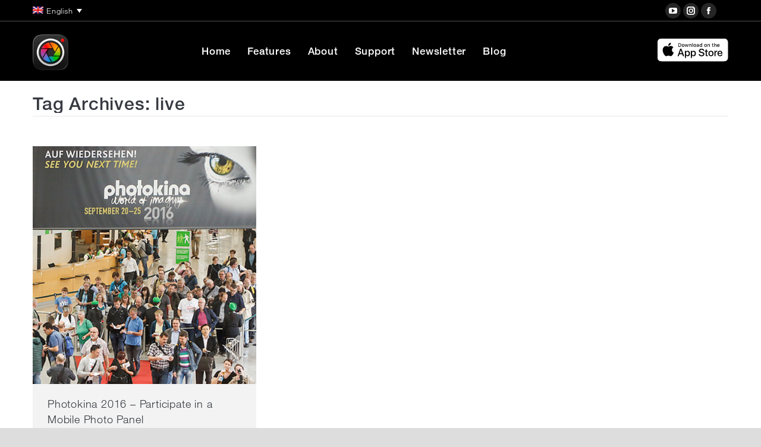

--- FILE ---
content_type: text/html; charset=UTF-8
request_url: https://www.procamera-app.com/en/blog/tag/live/
body_size: 15979
content:
<!DOCTYPE html>
<!--[if !(IE 6) | !(IE 7) | !(IE 8)  ]><!-->
<html lang="en-US" class="no-js">
<!--<![endif]-->
<head>
	<meta charset="UTF-8" />
		<meta name="viewport" content="width=device-width, initial-scale=1, maximum-scale=1, user-scalable=0">
		<meta name="theme-color" content="#77c1ff"/>	<link rel="profile" href="https://gmpg.org/xfn/11" />
	<meta name='robots' content='index, follow, max-image-preview:large, max-snippet:-1, max-video-preview:-1' />
	<style>img:is([sizes="auto" i], [sizes^="auto," i]) { contain-intrinsic-size: 3000px 1500px }</style>
	<link rel="alternate" hreflang="en-us" href="https://procamera-app.com/en/blog/tag/live/" />
<link rel="alternate" hreflang="x-default" href="https://procamera-app.com/en/blog/tag/live/" />

	<!-- This site is optimized with the Yoast SEO plugin v25.1 - https://yoast.com/wordpress/plugins/seo/ -->
	<title>live Archive - ProCamera + HDR - Turn your iPhone into a powerful digital camera</title>
	<link rel="canonical" href="https://procamera-app.com/en/blog/tag/live/" />
	<meta property="og:locale" content="en_US" />
	<meta property="og:type" content="article" />
	<meta property="og:title" content="live Archive - ProCamera + HDR - Turn your iPhone into a powerful digital camera" />
	<meta property="og:url" content="https://procamera-app.com/en/blog/tag/live/" />
	<meta property="og:site_name" content="ProCamera + HDR - Turn your iPhone into a powerful digital camera" />
	<meta name="twitter:card" content="summary_large_image" />
	<meta name="twitter:site" content="@ProCamera" />
	<script type="application/ld+json" class="yoast-schema-graph">{"@context":"https://schema.org","@graph":[{"@type":"CollectionPage","@id":"https://procamera-app.com/en/blog/tag/live/","url":"https://procamera-app.com/en/blog/tag/live/","name":"live Archive - ProCamera + HDR - Turn your iPhone into a powerful digital camera","isPartOf":{"@id":"https://procamera-app.com/en/#website"},"primaryImageOfPage":{"@id":"https://procamera-app.com/en/blog/tag/live/#primaryimage"},"image":{"@id":"https://procamera-app.com/en/blog/tag/live/#primaryimage"},"thumbnailUrl":"https://www.procamera-app.com/wp-content/uploads/2016/08/Photokina_Pressphoto_Mediakit_square.jpg","breadcrumb":{"@id":"https://procamera-app.com/en/blog/tag/live/#breadcrumb"},"inLanguage":"en-US"},{"@type":"ImageObject","inLanguage":"en-US","@id":"https://procamera-app.com/en/blog/tag/live/#primaryimage","url":"https://www.procamera-app.com/wp-content/uploads/2016/08/Photokina_Pressphoto_Mediakit_square.jpg","contentUrl":"https://www.procamera-app.com/wp-content/uploads/2016/08/Photokina_Pressphoto_Mediakit_square.jpg","width":450,"height":479},{"@type":"BreadcrumbList","@id":"https://procamera-app.com/en/blog/tag/live/#breadcrumb","itemListElement":[{"@type":"ListItem","position":1,"name":"Home","item":"https://procamera-app.com/en/home-2-3-2-2-2/"},{"@type":"ListItem","position":2,"name":"live"}]},{"@type":"WebSite","@id":"https://procamera-app.com/en/#website","url":"https://procamera-app.com/en/","name":"ProCamera + HDR - Turn your iPhone into a powerful digital camera","description":"ProCamera + HDR is an iOS photo, video, selfie and editing app bursting with state-of-the-art technology!","potentialAction":[{"@type":"SearchAction","target":{"@type":"EntryPoint","urlTemplate":"https://procamera-app.com/en/?s={search_term_string}"},"query-input":{"@type":"PropertyValueSpecification","valueRequired":true,"valueName":"search_term_string"}}],"inLanguage":"en-US"}]}</script>
	<!-- / Yoast SEO plugin. -->


<link rel="alternate" type="application/rss+xml" title="ProCamera + HDR - Turn your iPhone into a powerful digital camera &raquo; Feed" href="https://procamera-app.com/en/feed/" />
<link rel="alternate" type="application/rss+xml" title="ProCamera + HDR - Turn your iPhone into a powerful digital camera &raquo; Comments Feed" href="https://procamera-app.com/en/comments/feed/" />
<link rel="alternate" type="application/rss+xml" title="ProCamera + HDR - Turn your iPhone into a powerful digital camera &raquo; live Tag Feed" href="https://procamera-app.com/en/blog/tag/live/feed/" />
<script>
window._wpemojiSettings = {"baseUrl":"https:\/\/s.w.org\/images\/core\/emoji\/15.0.3\/72x72\/","ext":".png","svgUrl":"https:\/\/s.w.org\/images\/core\/emoji\/15.0.3\/svg\/","svgExt":".svg","source":{"concatemoji":"https:\/\/procamera-app.com\/wp-includes\/js\/wp-emoji-release.min.js?ver=6.7.4"}};
/*! This file is auto-generated */
!function(i,n){var o,s,e;function c(e){try{var t={supportTests:e,timestamp:(new Date).valueOf()};sessionStorage.setItem(o,JSON.stringify(t))}catch(e){}}function p(e,t,n){e.clearRect(0,0,e.canvas.width,e.canvas.height),e.fillText(t,0,0);var t=new Uint32Array(e.getImageData(0,0,e.canvas.width,e.canvas.height).data),r=(e.clearRect(0,0,e.canvas.width,e.canvas.height),e.fillText(n,0,0),new Uint32Array(e.getImageData(0,0,e.canvas.width,e.canvas.height).data));return t.every(function(e,t){return e===r[t]})}function u(e,t,n){switch(t){case"flag":return n(e,"\ud83c\udff3\ufe0f\u200d\u26a7\ufe0f","\ud83c\udff3\ufe0f\u200b\u26a7\ufe0f")?!1:!n(e,"\ud83c\uddfa\ud83c\uddf3","\ud83c\uddfa\u200b\ud83c\uddf3")&&!n(e,"\ud83c\udff4\udb40\udc67\udb40\udc62\udb40\udc65\udb40\udc6e\udb40\udc67\udb40\udc7f","\ud83c\udff4\u200b\udb40\udc67\u200b\udb40\udc62\u200b\udb40\udc65\u200b\udb40\udc6e\u200b\udb40\udc67\u200b\udb40\udc7f");case"emoji":return!n(e,"\ud83d\udc26\u200d\u2b1b","\ud83d\udc26\u200b\u2b1b")}return!1}function f(e,t,n){var r="undefined"!=typeof WorkerGlobalScope&&self instanceof WorkerGlobalScope?new OffscreenCanvas(300,150):i.createElement("canvas"),a=r.getContext("2d",{willReadFrequently:!0}),o=(a.textBaseline="top",a.font="600 32px Arial",{});return e.forEach(function(e){o[e]=t(a,e,n)}),o}function t(e){var t=i.createElement("script");t.src=e,t.defer=!0,i.head.appendChild(t)}"undefined"!=typeof Promise&&(o="wpEmojiSettingsSupports",s=["flag","emoji"],n.supports={everything:!0,everythingExceptFlag:!0},e=new Promise(function(e){i.addEventListener("DOMContentLoaded",e,{once:!0})}),new Promise(function(t){var n=function(){try{var e=JSON.parse(sessionStorage.getItem(o));if("object"==typeof e&&"number"==typeof e.timestamp&&(new Date).valueOf()<e.timestamp+604800&&"object"==typeof e.supportTests)return e.supportTests}catch(e){}return null}();if(!n){if("undefined"!=typeof Worker&&"undefined"!=typeof OffscreenCanvas&&"undefined"!=typeof URL&&URL.createObjectURL&&"undefined"!=typeof Blob)try{var e="postMessage("+f.toString()+"("+[JSON.stringify(s),u.toString(),p.toString()].join(",")+"));",r=new Blob([e],{type:"text/javascript"}),a=new Worker(URL.createObjectURL(r),{name:"wpTestEmojiSupports"});return void(a.onmessage=function(e){c(n=e.data),a.terminate(),t(n)})}catch(e){}c(n=f(s,u,p))}t(n)}).then(function(e){for(var t in e)n.supports[t]=e[t],n.supports.everything=n.supports.everything&&n.supports[t],"flag"!==t&&(n.supports.everythingExceptFlag=n.supports.everythingExceptFlag&&n.supports[t]);n.supports.everythingExceptFlag=n.supports.everythingExceptFlag&&!n.supports.flag,n.DOMReady=!1,n.readyCallback=function(){n.DOMReady=!0}}).then(function(){return e}).then(function(){var e;n.supports.everything||(n.readyCallback(),(e=n.source||{}).concatemoji?t(e.concatemoji):e.wpemoji&&e.twemoji&&(t(e.twemoji),t(e.wpemoji)))}))}((window,document),window._wpemojiSettings);
</script>
<link rel='stylesheet' id='dashicons-css' href='https://www.procamera-app.com/wp-includes/css/dashicons.min.css?ver=6.7.4' media='all' />
<link rel='stylesheet' id='post-views-counter-frontend-css' href='https://www.procamera-app.com/wp-content/plugins/post-views-counter/css/frontend.min.css?ver=1.5.4' media='all' />
<link rel='stylesheet' id='animate-css' href='https://www.procamera-app.com/wp-content/plugins/scrolly/assets/vender/animate/animate.min.css?ver=6.7.4' media='all' />
<link rel='stylesheet' id='wpsg-scrolly-builder-css' href='https://www.procamera-app.com/wp-content/plugins/scrolly/assets/css/style.css?ver=6.7.4' media='all' />
<link rel='stylesheet' id='jquery-ui-css' href='https://www.procamera-app.com/wp-content/plugins/scrolly/assets/vender/jqueryUI/jquery-ui.min.css?ver=6.7.4' media='all' />
<link rel='stylesheet' id='lato-fonts-css' href='https://www.procamera-app.com/wp-content/uploads/fonts/ca43636d90db8783a289f573d3d00afb/font.css?v=1748446608' media='screen' />
<style id='wp-emoji-styles-inline-css'>

	img.wp-smiley, img.emoji {
		display: inline !important;
		border: none !important;
		box-shadow: none !important;
		height: 1em !important;
		width: 1em !important;
		margin: 0 0.07em !important;
		vertical-align: -0.1em !important;
		background: none !important;
		padding: 0 !important;
	}
</style>
<link rel='stylesheet' id='wp-block-library-css' href='https://www.procamera-app.com/wp-includes/css/dist/block-library/style.min.css?ver=6.7.4' media='all' />
<style id='wp-block-library-theme-inline-css'>
.wp-block-audio :where(figcaption){color:#555;font-size:13px;text-align:center}.is-dark-theme .wp-block-audio :where(figcaption){color:#ffffffa6}.wp-block-audio{margin:0 0 1em}.wp-block-code{border:1px solid #ccc;border-radius:4px;font-family:Menlo,Consolas,monaco,monospace;padding:.8em 1em}.wp-block-embed :where(figcaption){color:#555;font-size:13px;text-align:center}.is-dark-theme .wp-block-embed :where(figcaption){color:#ffffffa6}.wp-block-embed{margin:0 0 1em}.blocks-gallery-caption{color:#555;font-size:13px;text-align:center}.is-dark-theme .blocks-gallery-caption{color:#ffffffa6}:root :where(.wp-block-image figcaption){color:#555;font-size:13px;text-align:center}.is-dark-theme :root :where(.wp-block-image figcaption){color:#ffffffa6}.wp-block-image{margin:0 0 1em}.wp-block-pullquote{border-bottom:4px solid;border-top:4px solid;color:currentColor;margin-bottom:1.75em}.wp-block-pullquote cite,.wp-block-pullquote footer,.wp-block-pullquote__citation{color:currentColor;font-size:.8125em;font-style:normal;text-transform:uppercase}.wp-block-quote{border-left:.25em solid;margin:0 0 1.75em;padding-left:1em}.wp-block-quote cite,.wp-block-quote footer{color:currentColor;font-size:.8125em;font-style:normal;position:relative}.wp-block-quote:where(.has-text-align-right){border-left:none;border-right:.25em solid;padding-left:0;padding-right:1em}.wp-block-quote:where(.has-text-align-center){border:none;padding-left:0}.wp-block-quote.is-large,.wp-block-quote.is-style-large,.wp-block-quote:where(.is-style-plain){border:none}.wp-block-search .wp-block-search__label{font-weight:700}.wp-block-search__button{border:1px solid #ccc;padding:.375em .625em}:where(.wp-block-group.has-background){padding:1.25em 2.375em}.wp-block-separator.has-css-opacity{opacity:.4}.wp-block-separator{border:none;border-bottom:2px solid;margin-left:auto;margin-right:auto}.wp-block-separator.has-alpha-channel-opacity{opacity:1}.wp-block-separator:not(.is-style-wide):not(.is-style-dots){width:100px}.wp-block-separator.has-background:not(.is-style-dots){border-bottom:none;height:1px}.wp-block-separator.has-background:not(.is-style-wide):not(.is-style-dots){height:2px}.wp-block-table{margin:0 0 1em}.wp-block-table td,.wp-block-table th{word-break:normal}.wp-block-table :where(figcaption){color:#555;font-size:13px;text-align:center}.is-dark-theme .wp-block-table :where(figcaption){color:#ffffffa6}.wp-block-video :where(figcaption){color:#555;font-size:13px;text-align:center}.is-dark-theme .wp-block-video :where(figcaption){color:#ffffffa6}.wp-block-video{margin:0 0 1em}:root :where(.wp-block-template-part.has-background){margin-bottom:0;margin-top:0;padding:1.25em 2.375em}
</style>
<style id='safe-svg-svg-icon-style-inline-css'>
.safe-svg-cover{text-align:center}.safe-svg-cover .safe-svg-inside{display:inline-block;max-width:100%}.safe-svg-cover svg{height:100%;max-height:100%;max-width:100%;width:100%}

</style>
<style id='classic-theme-styles-inline-css'>
/*! This file is auto-generated */
.wp-block-button__link{color:#fff;background-color:#32373c;border-radius:9999px;box-shadow:none;text-decoration:none;padding:calc(.667em + 2px) calc(1.333em + 2px);font-size:1.125em}.wp-block-file__button{background:#32373c;color:#fff;text-decoration:none}
</style>
<style id='global-styles-inline-css'>
:root{--wp--preset--aspect-ratio--square: 1;--wp--preset--aspect-ratio--4-3: 4/3;--wp--preset--aspect-ratio--3-4: 3/4;--wp--preset--aspect-ratio--3-2: 3/2;--wp--preset--aspect-ratio--2-3: 2/3;--wp--preset--aspect-ratio--16-9: 16/9;--wp--preset--aspect-ratio--9-16: 9/16;--wp--preset--color--black: #000000;--wp--preset--color--cyan-bluish-gray: #abb8c3;--wp--preset--color--white: #FFF;--wp--preset--color--pale-pink: #f78da7;--wp--preset--color--vivid-red: #cf2e2e;--wp--preset--color--luminous-vivid-orange: #ff6900;--wp--preset--color--luminous-vivid-amber: #fcb900;--wp--preset--color--light-green-cyan: #7bdcb5;--wp--preset--color--vivid-green-cyan: #00d084;--wp--preset--color--pale-cyan-blue: #8ed1fc;--wp--preset--color--vivid-cyan-blue: #0693e3;--wp--preset--color--vivid-purple: #9b51e0;--wp--preset--color--accent: #77c1ff;--wp--preset--color--dark-gray: #111;--wp--preset--color--light-gray: #767676;--wp--preset--gradient--vivid-cyan-blue-to-vivid-purple: linear-gradient(135deg,rgba(6,147,227,1) 0%,rgb(155,81,224) 100%);--wp--preset--gradient--light-green-cyan-to-vivid-green-cyan: linear-gradient(135deg,rgb(122,220,180) 0%,rgb(0,208,130) 100%);--wp--preset--gradient--luminous-vivid-amber-to-luminous-vivid-orange: linear-gradient(135deg,rgba(252,185,0,1) 0%,rgba(255,105,0,1) 100%);--wp--preset--gradient--luminous-vivid-orange-to-vivid-red: linear-gradient(135deg,rgba(255,105,0,1) 0%,rgb(207,46,46) 100%);--wp--preset--gradient--very-light-gray-to-cyan-bluish-gray: linear-gradient(135deg,rgb(238,238,238) 0%,rgb(169,184,195) 100%);--wp--preset--gradient--cool-to-warm-spectrum: linear-gradient(135deg,rgb(74,234,220) 0%,rgb(151,120,209) 20%,rgb(207,42,186) 40%,rgb(238,44,130) 60%,rgb(251,105,98) 80%,rgb(254,248,76) 100%);--wp--preset--gradient--blush-light-purple: linear-gradient(135deg,rgb(255,206,236) 0%,rgb(152,150,240) 100%);--wp--preset--gradient--blush-bordeaux: linear-gradient(135deg,rgb(254,205,165) 0%,rgb(254,45,45) 50%,rgb(107,0,62) 100%);--wp--preset--gradient--luminous-dusk: linear-gradient(135deg,rgb(255,203,112) 0%,rgb(199,81,192) 50%,rgb(65,88,208) 100%);--wp--preset--gradient--pale-ocean: linear-gradient(135deg,rgb(255,245,203) 0%,rgb(182,227,212) 50%,rgb(51,167,181) 100%);--wp--preset--gradient--electric-grass: linear-gradient(135deg,rgb(202,248,128) 0%,rgb(113,206,126) 100%);--wp--preset--gradient--midnight: linear-gradient(135deg,rgb(2,3,129) 0%,rgb(40,116,252) 100%);--wp--preset--font-size--small: 13px;--wp--preset--font-size--medium: 20px;--wp--preset--font-size--large: 36px;--wp--preset--font-size--x-large: 42px;--wp--preset--spacing--20: 0.44rem;--wp--preset--spacing--30: 0.67rem;--wp--preset--spacing--40: 1rem;--wp--preset--spacing--50: 1.5rem;--wp--preset--spacing--60: 2.25rem;--wp--preset--spacing--70: 3.38rem;--wp--preset--spacing--80: 5.06rem;--wp--preset--shadow--natural: 6px 6px 9px rgba(0, 0, 0, 0.2);--wp--preset--shadow--deep: 12px 12px 50px rgba(0, 0, 0, 0.4);--wp--preset--shadow--sharp: 6px 6px 0px rgba(0, 0, 0, 0.2);--wp--preset--shadow--outlined: 6px 6px 0px -3px rgba(255, 255, 255, 1), 6px 6px rgba(0, 0, 0, 1);--wp--preset--shadow--crisp: 6px 6px 0px rgba(0, 0, 0, 1);}:where(.is-layout-flex){gap: 0.5em;}:where(.is-layout-grid){gap: 0.5em;}body .is-layout-flex{display: flex;}.is-layout-flex{flex-wrap: wrap;align-items: center;}.is-layout-flex > :is(*, div){margin: 0;}body .is-layout-grid{display: grid;}.is-layout-grid > :is(*, div){margin: 0;}:where(.wp-block-columns.is-layout-flex){gap: 2em;}:where(.wp-block-columns.is-layout-grid){gap: 2em;}:where(.wp-block-post-template.is-layout-flex){gap: 1.25em;}:where(.wp-block-post-template.is-layout-grid){gap: 1.25em;}.has-black-color{color: var(--wp--preset--color--black) !important;}.has-cyan-bluish-gray-color{color: var(--wp--preset--color--cyan-bluish-gray) !important;}.has-white-color{color: var(--wp--preset--color--white) !important;}.has-pale-pink-color{color: var(--wp--preset--color--pale-pink) !important;}.has-vivid-red-color{color: var(--wp--preset--color--vivid-red) !important;}.has-luminous-vivid-orange-color{color: var(--wp--preset--color--luminous-vivid-orange) !important;}.has-luminous-vivid-amber-color{color: var(--wp--preset--color--luminous-vivid-amber) !important;}.has-light-green-cyan-color{color: var(--wp--preset--color--light-green-cyan) !important;}.has-vivid-green-cyan-color{color: var(--wp--preset--color--vivid-green-cyan) !important;}.has-pale-cyan-blue-color{color: var(--wp--preset--color--pale-cyan-blue) !important;}.has-vivid-cyan-blue-color{color: var(--wp--preset--color--vivid-cyan-blue) !important;}.has-vivid-purple-color{color: var(--wp--preset--color--vivid-purple) !important;}.has-black-background-color{background-color: var(--wp--preset--color--black) !important;}.has-cyan-bluish-gray-background-color{background-color: var(--wp--preset--color--cyan-bluish-gray) !important;}.has-white-background-color{background-color: var(--wp--preset--color--white) !important;}.has-pale-pink-background-color{background-color: var(--wp--preset--color--pale-pink) !important;}.has-vivid-red-background-color{background-color: var(--wp--preset--color--vivid-red) !important;}.has-luminous-vivid-orange-background-color{background-color: var(--wp--preset--color--luminous-vivid-orange) !important;}.has-luminous-vivid-amber-background-color{background-color: var(--wp--preset--color--luminous-vivid-amber) !important;}.has-light-green-cyan-background-color{background-color: var(--wp--preset--color--light-green-cyan) !important;}.has-vivid-green-cyan-background-color{background-color: var(--wp--preset--color--vivid-green-cyan) !important;}.has-pale-cyan-blue-background-color{background-color: var(--wp--preset--color--pale-cyan-blue) !important;}.has-vivid-cyan-blue-background-color{background-color: var(--wp--preset--color--vivid-cyan-blue) !important;}.has-vivid-purple-background-color{background-color: var(--wp--preset--color--vivid-purple) !important;}.has-black-border-color{border-color: var(--wp--preset--color--black) !important;}.has-cyan-bluish-gray-border-color{border-color: var(--wp--preset--color--cyan-bluish-gray) !important;}.has-white-border-color{border-color: var(--wp--preset--color--white) !important;}.has-pale-pink-border-color{border-color: var(--wp--preset--color--pale-pink) !important;}.has-vivid-red-border-color{border-color: var(--wp--preset--color--vivid-red) !important;}.has-luminous-vivid-orange-border-color{border-color: var(--wp--preset--color--luminous-vivid-orange) !important;}.has-luminous-vivid-amber-border-color{border-color: var(--wp--preset--color--luminous-vivid-amber) !important;}.has-light-green-cyan-border-color{border-color: var(--wp--preset--color--light-green-cyan) !important;}.has-vivid-green-cyan-border-color{border-color: var(--wp--preset--color--vivid-green-cyan) !important;}.has-pale-cyan-blue-border-color{border-color: var(--wp--preset--color--pale-cyan-blue) !important;}.has-vivid-cyan-blue-border-color{border-color: var(--wp--preset--color--vivid-cyan-blue) !important;}.has-vivid-purple-border-color{border-color: var(--wp--preset--color--vivid-purple) !important;}.has-vivid-cyan-blue-to-vivid-purple-gradient-background{background: var(--wp--preset--gradient--vivid-cyan-blue-to-vivid-purple) !important;}.has-light-green-cyan-to-vivid-green-cyan-gradient-background{background: var(--wp--preset--gradient--light-green-cyan-to-vivid-green-cyan) !important;}.has-luminous-vivid-amber-to-luminous-vivid-orange-gradient-background{background: var(--wp--preset--gradient--luminous-vivid-amber-to-luminous-vivid-orange) !important;}.has-luminous-vivid-orange-to-vivid-red-gradient-background{background: var(--wp--preset--gradient--luminous-vivid-orange-to-vivid-red) !important;}.has-very-light-gray-to-cyan-bluish-gray-gradient-background{background: var(--wp--preset--gradient--very-light-gray-to-cyan-bluish-gray) !important;}.has-cool-to-warm-spectrum-gradient-background{background: var(--wp--preset--gradient--cool-to-warm-spectrum) !important;}.has-blush-light-purple-gradient-background{background: var(--wp--preset--gradient--blush-light-purple) !important;}.has-blush-bordeaux-gradient-background{background: var(--wp--preset--gradient--blush-bordeaux) !important;}.has-luminous-dusk-gradient-background{background: var(--wp--preset--gradient--luminous-dusk) !important;}.has-pale-ocean-gradient-background{background: var(--wp--preset--gradient--pale-ocean) !important;}.has-electric-grass-gradient-background{background: var(--wp--preset--gradient--electric-grass) !important;}.has-midnight-gradient-background{background: var(--wp--preset--gradient--midnight) !important;}.has-small-font-size{font-size: var(--wp--preset--font-size--small) !important;}.has-medium-font-size{font-size: var(--wp--preset--font-size--medium) !important;}.has-large-font-size{font-size: var(--wp--preset--font-size--large) !important;}.has-x-large-font-size{font-size: var(--wp--preset--font-size--x-large) !important;}
:where(.wp-block-post-template.is-layout-flex){gap: 1.25em;}:where(.wp-block-post-template.is-layout-grid){gap: 1.25em;}
:where(.wp-block-columns.is-layout-flex){gap: 2em;}:where(.wp-block-columns.is-layout-grid){gap: 2em;}
:root :where(.wp-block-pullquote){font-size: 1.5em;line-height: 1.6;}
</style>
<link rel='stylesheet' id='contact-form-7-css' href='https://www.procamera-app.com/wp-content/plugins/contact-form-7/includes/css/styles.css?ver=6.0.6' media='all' />
<link rel='stylesheet' id='bodhi-svgs-attachment-css' href='https://www.procamera-app.com/wp-content/plugins/svg-support/css/svgs-attachment.css' media='all' />
<link rel='stylesheet' id='the7-font-css' href='https://www.procamera-app.com/wp-content/themes/dt-the7/fonts/icomoon-the7-font/icomoon-the7-font.min.css?ver=12.5.1' media='all' />
<link rel='stylesheet' id='the7-awesome-fonts-css' href='https://www.procamera-app.com/wp-content/themes/dt-the7/fonts/FontAwesome/css/all.min.css?ver=12.5.1' media='all' />
<link rel='stylesheet' id='the7-awesome-fonts-back-css' href='https://www.procamera-app.com/wp-content/themes/dt-the7/fonts/FontAwesome/back-compat.min.css?ver=12.5.1' media='all' />
<link rel='stylesheet' id='dt-main-css' href='https://www.procamera-app.com/wp-content/themes/dt-the7/css/main.min.css?ver=12.5.1' media='all' />
<style id='dt-main-inline-css'>
body #load {
  display: block;
  height: 100%;
  overflow: hidden;
  position: fixed;
  width: 100%;
  z-index: 9901;
  opacity: 1;
  visibility: visible;
  transition: all .35s ease-out;
}
.load-wrap {
  width: 100%;
  height: 100%;
  background-position: center center;
  background-repeat: no-repeat;
  text-align: center;
  display: -ms-flexbox;
  display: -ms-flex;
  display: flex;
  -ms-align-items: center;
  -ms-flex-align: center;
  align-items: center;
  -ms-flex-flow: column wrap;
  flex-flow: column wrap;
  -ms-flex-pack: center;
  -ms-justify-content: center;
  justify-content: center;
}
.load-wrap > svg {
  position: absolute;
  top: 50%;
  left: 50%;
  transform: translate(-50%,-50%);
}
#load {
  background: var(--the7-elementor-beautiful-loading-bg,#ffffff);
  --the7-beautiful-spinner-color2: var(--the7-beautiful-spinner-color,#b1b1b1);
}

</style>
<link rel='stylesheet' id='the7-custom-scrollbar-css' href='https://www.procamera-app.com/wp-content/themes/dt-the7/lib/custom-scrollbar/custom-scrollbar.min.css?ver=12.5.1' media='all' />
<link rel='stylesheet' id='the7-wpbakery-css' href='https://www.procamera-app.com/wp-content/themes/dt-the7/css/wpbakery.min.css?ver=12.5.1' media='all' />
<link rel='stylesheet' id='the7-core-css' href='https://www.procamera-app.com/wp-content/plugins/dt-the7-core/assets/css/post-type.min.css?ver=2.7.10' media='all' />
<link rel='stylesheet' id='the7-css-vars-css' href='https://www.procamera-app.com/wp-content/uploads/the7-css/css-vars.css?ver=918cd17a14a4' media='all' />
<link rel='stylesheet' id='dt-custom-css' href='https://www.procamera-app.com/wp-content/uploads/the7-css/custom.css?ver=918cd17a14a4' media='all' />
<link rel='stylesheet' id='dt-media-css' href='https://www.procamera-app.com/wp-content/uploads/the7-css/media.css?ver=918cd17a14a4' media='all' />
<link rel='stylesheet' id='the7-mega-menu-css' href='https://www.procamera-app.com/wp-content/uploads/the7-css/mega-menu.css?ver=918cd17a14a4' media='all' />
<link rel='stylesheet' id='the7-elements-albums-portfolio-css' href='https://www.procamera-app.com/wp-content/uploads/the7-css/the7-elements-albums-portfolio.css?ver=918cd17a14a4' media='all' />
<link rel='stylesheet' id='wpml.less-css' href='https://www.procamera-app.com/wp-content/uploads/the7-css/compatibility/wpml.css?ver=918cd17a14a4' media='all' />
<link rel='stylesheet' id='the7-elements-css' href='https://www.procamera-app.com/wp-content/uploads/the7-css/post-type-dynamic.css?ver=918cd17a14a4' media='all' />
<link rel='stylesheet' id='style-css' href='https://www.procamera-app.com/wp-content/themes/dt-the7-child/dt-the7-child/style.css?ver=12.5.1' media='all' />
<link rel='stylesheet' id='ultimate-vc-addons-style-min-css' href='https://www.procamera-app.com/wp-content/plugins/Ultimate_VC_Addons/assets/min-css/ultimate.min.css?ver=3.20.3' media='all' />
<link rel='stylesheet' id='ultimate-vc-addons-icons-css' href='https://www.procamera-app.com/wp-content/plugins/Ultimate_VC_Addons/assets/css/icons.css?ver=3.20.3' media='all' />
<link rel='stylesheet' id='ultimate-vc-addons-vidcons-css' href='https://www.procamera-app.com/wp-content/plugins/Ultimate_VC_Addons/assets/fonts/vidcons.css?ver=3.20.3' media='all' />
<link rel='stylesheet' id='ultimate-vc-addons-selected-google-fonts-style-css' href='https://www.procamera-app.com/wp-content/uploads/fonts/4e7942224344f6673fbee67804959e47/font.css?v=1748446617' media='all' />
<script src="https://www.procamera-app.com/wp-includes/js/jquery/jquery.min.js?ver=3.7.1" id="jquery-core-js"></script>
<script src="https://www.procamera-app.com/wp-includes/js/jquery/jquery-migrate.min.js?ver=3.4.1" id="jquery-migrate-js"></script>
<script src="https://www.procamera-app.com/wp-includes/js/jquery/ui/core.min.js?ver=1.13.3" id="jquery-ui-core-js"></script>
<script src="https://www.procamera-app.com/wp-includes/js/jquery/ui/mouse.min.js?ver=1.13.3" id="jquery-ui-mouse-js"></script>
<script src="https://www.procamera-app.com/wp-content/plugins/sitepress-multilingual-cms/templates/language-switchers/legacy-dropdown/script.min.js?ver=1" id="wpml-legacy-dropdown-0-js"></script>
<script id="dt-above-fold-js-extra">
var dtLocal = {"themeUrl":"https:\/\/www.procamera-app.com\/wp-content\/themes\/dt-the7","passText":"To view this protected post, enter the password below:","moreButtonText":{"loading":"Loading...","loadMore":"Load more"},"postID":"47277","ajaxurl":"https:\/\/procamera-app.com\/wp-admin\/admin-ajax.php","REST":{"baseUrl":"https:\/\/procamera-app.com\/en\/wp-json\/the7\/v1","endpoints":{"sendMail":"\/send-mail"}},"contactMessages":{"required":"One or more fields have an error. Please check and try again.","terms":"Please accept the privacy policy.","fillTheCaptchaError":"Please, fill the captcha."},"captchaSiteKey":"","ajaxNonce":"2b0649f7f6","pageData":{"type":"archive","template":"archive","layout":"masonry"},"themeSettings":{"smoothScroll":"off","lazyLoading":false,"desktopHeader":{"height":100},"ToggleCaptionEnabled":"disabled","ToggleCaption":"Navigation","floatingHeader":{"showAfter":150,"showMenu":true,"height":68,"logo":{"showLogo":true,"html":"<img class=\"my_svg_log  preload-me\"src=\"https:\/\/www.procamera-app.com\/wp-content\/uploads\/2025\/12\/ProCamera_website_logo-icon_152x152.png\" alt=\"ProCamera + HDR - Turn your iPhone into a powerful digital camera\">","url":"https:\/\/procamera-app.com\/en\/"}},"topLine":{"floatingTopLine":{"logo":{"showLogo":false,"html":""}}},"mobileHeader":{"firstSwitchPoint":1150,"secondSwitchPoint":0,"firstSwitchPointHeight":68,"secondSwitchPointHeight":68,"mobileToggleCaptionEnabled":"disabled","mobileToggleCaption":"Menu"},"stickyMobileHeaderFirstSwitch":{"logo":{"html":"<img class=\"my_svg_log  preload-me\"src=\"https:\/\/www.procamera-app.com\/wp-content\/uploads\/2025\/12\/ProCamera_website_logo-icon_152x152.png\" alt=\"ProCamera + HDR - Turn your iPhone into a powerful digital camera\">"}},"stickyMobileHeaderSecondSwitch":{"logo":{"html":"<img class=\"my_svg_log  preload-me\"src=\"https:\/\/www.procamera-app.com\/wp-content\/uploads\/2025\/12\/ProCamera_website_logo-icon_152x152.png\" alt=\"ProCamera + HDR - Turn your iPhone into a powerful digital camera\">"}},"sidebar":{"switchPoint":970},"boxedWidth":"1280px"},"VCMobileScreenWidth":"768"};
var dtShare = {"shareButtonText":{"facebook":"Share on Facebook","twitter":"Share on X","pinterest":"Pin it","linkedin":"Share on Linkedin","whatsapp":"Share on Whatsapp"},"overlayOpacity":"85"};
</script>
<script src="https://www.procamera-app.com/wp-content/themes/dt-the7/js/above-the-fold.min.js?ver=12.5.1" id="dt-above-fold-js"></script>
<script src="https://www.procamera-app.com/wp-content/plugins/Ultimate_VC_Addons/assets/min-js/modernizr-custom.min.js?ver=3.20.3" id="ultimate-vc-addons-modernizr-js"></script>
<script src="https://www.procamera-app.com/wp-includes/js/jquery/ui/slider.min.js?ver=1.13.3" id="jquery-ui-slider-js"></script>
<script src="https://www.procamera-app.com/wp-content/plugins/Ultimate_VC_Addons/assets/min-js/jquery-ui-labeledslider.min.js?ver=3.20.3" id="ultimate-vc-addons_range_tick-js"></script>
<script src="https://www.procamera-app.com/wp-content/plugins/Ultimate_VC_Addons/assets/min-js/ultimate.min.js?ver=3.20.3" id="ultimate-vc-addons-script-js"></script>
<script src="https://www.procamera-app.com/wp-content/plugins/Ultimate_VC_Addons/assets/min-js/modal-all.min.js?ver=3.20.3" id="ultimate-vc-addons-modal-all-js"></script>
<script src="https://www.procamera-app.com/wp-content/plugins/Ultimate_VC_Addons/assets/min-js/jparallax.min.js?ver=3.20.3" id="ultimate-vc-addons-jquery.shake-js"></script>
<script src="https://www.procamera-app.com/wp-content/plugins/Ultimate_VC_Addons/assets/min-js/vhparallax.min.js?ver=3.20.3" id="ultimate-vc-addons-jquery.vhparallax-js"></script>
<script src="https://www.procamera-app.com/wp-content/plugins/Ultimate_VC_Addons/assets/min-js/ultimate_bg.min.js?ver=3.20.3" id="ultimate-vc-addons-row-bg-js"></script>
<script src="https://www.procamera-app.com/wp-content/plugins/Ultimate_VC_Addons/assets/min-js/mb-YTPlayer.min.js?ver=3.20.3" id="ultimate-vc-addons-jquery.ytplayer-js"></script>
<script></script><link rel="https://api.w.org/" href="https://procamera-app.com/en/wp-json/" /><link rel="alternate" title="JSON" type="application/json" href="https://procamera-app.com/en/wp-json/wp/v2/tags/1172" /><link rel="EditURI" type="application/rsd+xml" title="RSD" href="https://procamera-app.com/xmlrpc.php?rsd" />
<meta name="generator" content="WordPress 6.7.4" />
<meta name="generator" content="WPML ver:4.7.4 stt:1,3;" />
<meta name="generator" content="Powered by WPBakery Page Builder - drag and drop page builder for WordPress."/>
<script type="text/javascript" id="the7-loader-script">
document.addEventListener("DOMContentLoaded", function(event) {
	var load = document.getElementById("load");
	if(!load.classList.contains('loader-removed')){
		var removeLoading = setTimeout(function() {
			load.className += " loader-removed";
		}, 300);
	}
});
</script>
		<link rel="icon" href="https://procamera-app.com/wp-content/uploads/2024/09/procamera-app_icon_fav.png" type="image/png" sizes="16x16"/><link rel="icon" href="https://procamera-app.com/wp-content/uploads/2024/09/procamera-app_icon_fav.png" type="image/png" sizes="32x32"/><link rel="apple-touch-icon" href="https://www.procamera-app.com/wp-content/uploads/2025/12/procamera-app_icon_60x60.png"><link rel="apple-touch-icon" sizes="76x76" href="https://procamera-app.com/wp-content/uploads/2024/09/procamera-app_icon_300x300.png"><link rel="apple-touch-icon" sizes="120x120" href="https://procamera-app.com/wp-content/uploads/2024/09/procamera-app_icon_300x300.png"><link rel="apple-touch-icon" sizes="152x152" href="https://procamera-app.com/wp-content/uploads/2024/09/procamera-app_icon_300x300.png">		<style id="wp-custom-css">
			
		</style>
		<noscript><style> .wpb_animate_when_almost_visible { opacity: 1; }</style></noscript><!-- Matomo -->
<script type="text/javascript">
  var _paq = _paq || [];
  /* tracker methods like "setCustomDimension" should be called before "trackPageView" */
  _paq.push(['trackPageView']);
  _paq.push(['enableLinkTracking']);
  (function() {
    var u="//matomo.procamera-app.com/";
    _paq.push(['setTrackerUrl', u+'piwik.php']);
    _paq.push(['setSiteId', '1']);
    var d=document, g=d.createElement('script'), s=d.getElementsByTagName('script')[0];
    g.type='text/javascript'; g.async=true; g.defer=true; g.src=u+'piwik.js'; s.parentNode.insertBefore(g,s);
  })();
</script>
<!-- End Matomo Code -->




<style id='the7-custom-inline-css' type='text/css'>
#page input[type="text"],
#page input[type="search"],
#page input[type="tel"],
#page input[type="url"],
#page input[type="email"],
#page input[type="number"],
#page input[type="date"],
#page input[type="range"],
#page input[type="password"],
#page select,
#page textarea,
#page .wpcf7-number {
       color: #000000;
	     width: 100%;
}


/* Farbverlauf in Überschrift*/
.stripe-style-2 h1.gradient-text-blue  {
    font-size: 40px;
	  line-height: 48px;
    font-weight: bold;
    text-align: center;

    /* Hintergrund mit Farbverlauf */
    background: linear-gradient(to bottom, #77c1ff, gray);

    /* Text mit dem Hintergrund clippen */
    -webkit-background-clip: text;
    -moz-background-clip: text;
    background-clip: text;

    /* Text transparent machen, um den Verlauf zu zeigen */
    color: transparent;
}

.stripe-style-2 h1.gradient-text-yellow  {
    font-size: 40px;
	  line-height: 48px;
    font-weight: bold;
    text-align: center;

    /* Hintergrund mit Farbverlauf */
    background: linear-gradient(to bottom, #FFCC00, #77c1ff);

    /* Text mit dem Hintergrund clippen */
    -webkit-background-clip: text;
    -moz-background-clip: text;
    background-clip: text;

    /* Text transparent machen, um den Verlauf zu zeigen */
    color: transparent;
}


/* Rahmen auf Onboarding Seite um Akkordeon Elemente enfernt*/
.ui-widget-content{

border: none;

}

/* Links unten im Footer*/
.footer .widget a {
      text-decoration: none;

    }
.footer .widget a:hover {
      text-decoration: underline;
	    color: #5cc3ff;

    }
    

  .smile_icon_list li.icon_list_item {
  
  margin: 0 0 30px!important;
}

html,
body,
body.page,
.wf-container > * {
 letter-spacing: 0.05em; }

/* Farbe des Hintergrund im Blog*/
body.blog {background-color: #ededed; }

/* Damit der Apple Pay Button im Shop richtig angezeigt wird */
.woocommerce button, button, input[type=button], input[type=reset], input[type=submit], input[type=submit]:focus, a.button, button.button {
    -webkit-appearance:auto;
    outline:none
}



/* Schrift unter dem ProCamera Up Slider*/
.pcup_slider {
 color: #ffff;
 text-align: center;
 font-family: 'Helvetica Light', Helvetica, sans-serif;
 } 


/* Absende Button des Newsletter - im den Rand zu entfernen*/
input[type="submit"]{
 border: none;
 box-shadow: none
}


/* Farbe der Hintergrund im Kontakt-Formular - wegen Fehler in Firefox */
select
{
background-color: #FFFFFF;
color: #000000
}


/* Schrift Font des Sprachumschalter */
.top-bar * {
  font-family: "Helvetica Light", Helvetica, Arial, Verdana, sans-serif;
}
.mini-wpml {
  font-family: "Helvetica Light", Helvetica, Arial, Verdana, sans-serif;
}
#page .widget .wpml-ls-current-language > a *{
  font-family: "Helvetica Light", Helvetica, Arial, Verdana, sans-serif;
}
#page .widget .wpml-ls-item:hover > a
{
  font-family: "Helvetica Light", Helvetica, Arial, Verdana, sans-serif;
}

/* Background Color hinter Features Icon */
.ult-just-icon-wrapper
{
       background-color: #121212;

}


/* Tag Cloud */
.tagcloud
{
       text-align: center;
	  line-height: 30px;

}


/* Support-Formular Textfarbe */
.wpcf7-select
{
       color: #000000;
	     width: 100%;
}


/* 10-Jahres Timeline */
.timeline-dot{
border: 4px solid #9B9B9B;
}
.timeline-post-left .timeline-dot{
	right: -27px;
}
.timeline-post-right .timeline-dot{
	left: -24px;
}
.timeline-line{
border-right: 2px; 
border-left: 2px ;
}
.timeline-block.time-clash-right.timeline-post-right{
border: 0px;
}
.timeline-block.timeline-post-left{
border: 0px;
}
.timeline-wrapper .timeline-block 
{
border: 0px;
}

/* ApplePay Button im Shop */
.apple-pay-button {
background:#000000;
color: #FFFFFF;
	}

/* Anzeige des SVG-Logos */
.my_svg_log{
 height: 60px !important;
}
.mobile-branding img {
max-width: 50%;
}


/* Farbe des Submit-Button beim Newsletter + Support Formular  */
#page .wpcf7-submit,
#page input.button {
background:#5CC3FF;
color: #FFFFFF;
	}
#page .wpcf7-submit:hover,
 #page input.button:hover {
background:#FFFFFF;
color: #5CC3FF;
	}

/* Abstand der Listeneinträge bei Info List Item verringern */
.smile_icon_list li.icon_list_item {
    margin: 0 0 0px !important;
 }


/* Hintergrundfarbe AppStore Review */
.frame-on .shortcode-teaser-content {
    padding: 15px 25px 10px;
    background-color: #121212
}

/* Hintergrundfarbe Testimonials */
.stripe-style-3 .testimonial-item:not(.testimonial-item-slider)
{
      background-color: #121212
}

/* Outline um kleine Thumbnails im Footer */
#footer .alignleft {
border-color: #121212;
border-style: solid;
border-width: 1px;
}


/* Blur Effekt in Floating-Header */
#phantom {
    -webkit-backdrop-filter: blur(20px); /* Safari 9+ */
    backdrop-filter: blur(20px); /* Chrome and Opera */
}

 /* Blur Effekt in Header */
.masthead.inline-header.center.widgets.full-height.small-mobile-menu-icon.dt-parent-menu-clickable{
    -webkit-backdrop-filter: blur(20px); /* Safari 9+ */
    backdrop-filter: blur(20px); /* Chrome and Opera */
}

/* Font der Buttons */
.ubtn-data.ubtn-text{
font-family: "Helvetica Md", Arial, Verdana, sans-serif;
font-size: 14px;
}

/* Farbverlauf im Background bei den Stripes*/
div.stripe.stripe-style-3{
background: -webkit-gradient(linear, left top, left bottom, from(#000), to(#111));
background: -webkit-linear-gradient(#000, #111);
background: linear-gradient(#000, #111);
padding-bottom: 175px
}

 /* Blaue Farbe der Überschriften in den dunklen Streifen*/
.stripe-style-2 h3 {
color: #5CC3FF;
}
.stripe-style-3 h3 {
color: #5CC3FF;
}


/* Text Rot im Shop, wenn Artikel nicht da*/
p.stock.out-of-stock {  
color:red
}

/* YouTube Video Responsive*/
.responsive-youtube-video {
  position: relative; 
  padding-bottom: 56.25%; /* ratio 16x9 */
  height: 0; 
  overflow: hidden; 
  width: 100%;
  height: auto;
}
.responsive-youtube-video iframe {
    position: absolute;
    top: 0;
    left: 0;
    width: 100%;
    height: 100%;
}

	
/* Rahmen beim Newsletter-Feld auf Null */
fieldset {
    border: none;
    padding: 0;
  }

/* Tabs-Hintergrundfarbe iPad */
#main .ui-widget-content{
background-color: #121212;
	}

/* Tabs-Hintergrundfarbe iPad */
.tab-style-two.wpb_tabs .wpb_tabs_nav {
     background-color: #121212;
     }


/* H1 in Mobile Ansicht*/
@media (max-width: 800px) {
  h1,
  .h1-size,
	.stripe-style-2 h1.gradient-text-blue,
  .entry-title.h1-size,
  .dt-accordion-h1-size .wpb_accordion_header > a {
    font-size: 28px;
    line-height: 32px;
}
		.benefits-grid .wf-cell {
margin-bottom: 100px;
}
	}
H3{margin-bottom: 24px;
		}

H1{margin-bottom: 36px;
	}
.page-title h1, .page-title h1 *, .page-title h1 a:hover, #page .page-title .entry-title {
  font-family: "Helvetica Md", Helvetica, Arial, Verdana, sans-serif;
}


/* Temporär, da sich die Schrift nicht ändern lies */
.main-nav > li > a .menu-text {
    font-family: "Helvetica Md", Helvetica, Arial, Verdana, sans-serif;
    text-transform: none;
}


/* Temporär, für Root-Seite von WPML */
#main-slideshow.fixed {
  padding: 0px 0px 0px 0px;
}


</style>
</head>
<body id="the7-body" class="archive tag tag-live tag-1172 wp-embed-responsive the7-core-ver-2.7.10 layout-masonry description-under-image dt-responsive-on right-mobile-menu-close-icon ouside-menu-close-icon mobile-hamburger-close-bg-enable mobile-hamburger-close-bg-hover-enable  rotate-medium-mobile-menu-close-icon fade-small-menu-close-icon srcset-enabled btn-flat custom-btn-color custom-btn-hover-color phantom-sticky phantom-disable-decoration phantom-main-logo-on floating-mobile-menu-icon top-header first-switch-logo-left first-switch-menu-right second-switch-logo-left second-switch-menu-right right-mobile-menu layzr-loading-on no-avatars dt-wpml inline-message-style the7-ver-12.5.1 dt-fa-compatibility wpb-js-composer js-comp-ver-8.4.1 vc_responsive">
<!-- The7 12.5.1 -->
<div id="load" class="ring-loader">
	<div class="load-wrap">
<style type="text/css">
    .the7-spinner {
        width: 72px;
        height: 72px;
        position: relative;
    }
    .the7-spinner > div {
        border-radius: 50%;
        width: 9px;
        left: 0;
        box-sizing: border-box;
        display: block;
        position: absolute;
        border: 9px solid #fff;
        width: 72px;
        height: 72px;
    }
    .the7-spinner-ring-bg{
        opacity: 0.25;
    }
    div.the7-spinner-ring {
        animation: spinner-animation 0.8s cubic-bezier(1, 1, 1, 1) infinite;
        border-color:var(--the7-beautiful-spinner-color2) transparent transparent transparent;
    }

    @keyframes spinner-animation{
        from{
            transform: rotate(0deg);
        }
        to {
            transform: rotate(360deg);
        }
    }
</style>

<div class="the7-spinner">
    <div class="the7-spinner-ring-bg"></div>
    <div class="the7-spinner-ring"></div>
</div></div>
</div>
<div id="page" >
	<a class="skip-link screen-reader-text" href="#content">Skip to content</a>

<div class="masthead inline-header center widgets full-height shadow-mobile-header-decoration small-mobile-menu-icon dt-parent-menu-clickable show-sub-menu-on-hover"  role="banner">

	<div class="top-bar full-width-line">
	<div class="top-bar-bg" ></div>
	<div class="left-widgets mini-widgets"><div class="mini-wpml show-on-desktop in-top-bar-left in-menu-second-switch">
<div
	 class="wpml-ls-statics-shortcode_actions wpml-ls wpml-ls-legacy-dropdown js-wpml-ls-legacy-dropdown" id="lang_sel">
	<ul>

		<li tabindex="0" class="wpml-ls-slot-shortcode_actions wpml-ls-item wpml-ls-item-en wpml-ls-current-language wpml-ls-first-item wpml-ls-last-item wpml-ls-item-legacy-dropdown">
			<a href="#" class="js-wpml-ls-item-toggle wpml-ls-item-toggle lang_sel_sel icl-en">
                                                    <img
            class="wpml-ls-flag iclflag"
            src="https://www.procamera-app.com/wp-content/plugins/sitepress-multilingual-cms/res/flags/en.png"
            alt=""
            width=18
            height=12
    /><span class="wpml-ls-native icl_lang_sel_native">English</span></a>

			<ul class="wpml-ls-sub-menu">
							</ul>

		</li>

	</ul>
</div>
</div></div><div class="right-widgets mini-widgets"><div class="text-area hide-on-desktop in-menu-first-switch in-menu-second-switch"><p><a href="https://itunes.apple.com/us/app/procamera/id694647259?pt=949580&ct=wsmenu&mt8&uo=4&at=11laV7"> <img src="https://www.procamera-app.com/wp-content/uploads/2022/04/Download_on_the_App_Store_Badge_US-UK_RGB_wht_092917.svg"></a></p>
</div><div class="soc-ico show-on-desktop in-top-bar-right in-menu-second-switch custom-bg disabled-border border-off hover-accent-bg hover-disabled-border  hover-border-off"><a title="YouTube page opens in new window" href="https://www.youtube.com/procamera" target="_blank" class="you-tube"><span class="soc-font-icon"></span><span class="screen-reader-text">YouTube page opens in new window</span></a><a title="Instagram page opens in new window" href="https://www.instagram.com/ProCamera_App/" target="_blank" class="instagram"><span class="soc-font-icon"></span><span class="screen-reader-text">Instagram page opens in new window</span></a><a title="Facebook page opens in new window" href="https://www.facebook.com/ProCameraApp" target="_blank" class="facebook"><span class="soc-font-icon"></span><span class="screen-reader-text">Facebook page opens in new window</span></a></div><div class="mini-search show-on-desktop in-menu-first-switch in-menu-second-switch popup-search custom-icon"><form class="searchform mini-widget-searchform" role="search" method="get" action="https://procamera-app.com/en/">

	<div class="screen-reader-text">Search:</div>

	
		<a href="" class="submit mini-icon-off"></a>
		<div class="popup-search-wrap">
			<input type="text" aria-label="Search" class="field searchform-s" name="s" value="" placeholder="Type and hit enter …" title="Search form"/>
			<a href="" class="search-icon"><i class="the7-mw-icon-search-bold"></i></a>
		</div>

	<input type="hidden" name="lang" value="en"/>		<input type="submit" class="assistive-text searchsubmit" value="Go!"/>
</form>
</div></div></div>

	<header class="header-bar">

		<div class="branding">
	<div id="site-title" class="assistive-text">ProCamera + HDR &#8211; Turn your iPhone into a powerful digital camera</div>
	<div id="site-description" class="assistive-text">ProCamera + HDR is an iOS photo, video, selfie and editing app bursting with state-of-the-art technology!</div>
	<a class="same-logo" href="https://procamera-app.com/en/"><img class="my_svg_log  preload-me"src="https://www.procamera-app.com/wp-content/uploads/2025/12/ProCamera_website_logo-icon_152x152.png" alt="ProCamera + HDR - Turn your iPhone into a powerful digital camera"></a></div>

		<ul id="primary-menu" class="main-nav underline-decoration downwards-line outside-item-remove-margin"><li class="menu-item menu-item-type-post_type menu-item-object-page menu-item-home menu-item-43758 first depth-0"><a href='https://procamera-app.com/en/' data-level='1'><span class="menu-item-text"><span class="menu-text">Home</span></span></a></li> <li class="menu-item menu-item-type-post_type menu-item-object-page menu-item-has-children menu-item-36844 has-children depth-0"><a href='https://procamera-app.com/en/features/' data-level='1'><span class="menu-item-text"><span class="menu-text">Features</span></span></a><ul class="sub-nav level-arrows-on"><li class="menu-item menu-item-type-custom menu-item-object-custom menu-item-39500 first depth-1"><a href='https://www.procamera-app.com/en/features/' data-level='2'><span class="menu-item-text"><span class="menu-text">Overview</span></span></a></li> <li class="menu-item menu-item-type-post_type menu-item-object-page menu-item-has-children menu-item-58363 has-children depth-1"><a href='https://procamera-app.com/en/procamera-up/' data-level='2'><span class="menu-item-text"><span class="menu-text">ProCamera Up</span></span></a><ul class="sub-nav level-arrows-on"><li class="menu-item menu-item-type-post_type menu-item-object-page menu-item-55172 first depth-2"><a href='https://procamera-app.com/en/auto-perspective-correct/' data-level='3'><span class="menu-item-text"><span class="menu-text">Auto Perspective Correct</span></span></a></li> <li class="menu-item menu-item-type-post_type menu-item-object-page menu-item-61174 depth-2"><a href='https://procamera-app.com/en/custom-camera-presets/' data-level='3'><span class="menu-item-text"><span class="menu-text">Custom Presets</span></span></a></li> <li class="menu-item menu-item-type-post_type menu-item-object-page menu-item-61458 depth-2"><a href='https://procamera-app.com/en/anamorphic-desqueze/' data-level='3'><span class="menu-item-text"><span class="menu-text">Anamorphic Desqueeze</span></span></a></li> <li class="menu-item menu-item-type-post_type menu-item-object-page menu-item-58367 depth-2"><a href='https://procamera-app.com/en/exposure-bracketing/' data-level='3'><span class="menu-item-text"><span class="menu-text">Exposure Bracketing</span></span></a></li> <li class="menu-item menu-item-type-post_type menu-item-object-page menu-item-58366 depth-2"><a href='https://procamera-app.com/en/private-lightbox/' data-level='3'><span class="menu-item-text"><span class="menu-text">Private Lightbox</span></span></a></li> <li class="menu-item menu-item-type-post_type menu-item-object-page menu-item-58364 depth-2"><a href='https://procamera-app.com/en/san-fran-filter-pack/' data-level='3'><span class="menu-item-text"><span class="menu-text">San Fran – Filter Pack</span></span></a></li> <li class="menu-item menu-item-type-post_type menu-item-object-page menu-item-58365 depth-2"><a href='https://procamera-app.com/en/food-filter-pack/' data-level='3'><span class="menu-item-text"><span class="menu-text">Food Filter Pack</span></span></a></li> </ul></li> <li class="menu-item menu-item-type-post_type menu-item-object-page menu-item-47579 depth-1"><a href='https://procamera-app.com/en/raw-photos-ios/' data-level='2'><span class="menu-item-text"><span class="menu-text">RAW Photos</span></span></a></li> <li class="menu-item menu-item-type-post_type menu-item-object-page menu-item-47255 depth-1"><a href='https://procamera-app.com/en/self-timer-protimer-intervalometer-2/' data-level='2'><span class="menu-item-text"><span class="menu-text">ProTimer – Intervalometer</span></span></a></li> <li class="menu-item menu-item-type-post_type menu-item-object-page menu-item-35786 depth-1"><a href='https://procamera-app.com/en/photo-editing/' data-level='2'><span class="menu-item-text"><span class="menu-text">Photo Editing</span></span></a></li> <li class="menu-item menu-item-type-post_type menu-item-object-page menu-item-58425 depth-1"><a href='https://procamera-app.com/en/procamera-video-mode/' data-level='2'><span class="menu-item-text"><span class="menu-text">Video Mode</span></span></a></li> <li class="menu-item menu-item-type-post_type menu-item-object-page menu-item-59891 depth-1"><a href='https://procamera-app.com/en/graycardcalibration/' data-level='2'><span class="menu-item-text"><span class="menu-text">Gray Card Calibration</span></span></a></li> <li class="menu-item menu-item-type-post_type menu-item-object-page menu-item-60278 depth-1"><a href='https://procamera-app.com/en/procamera-for-ipad/' data-level='2'><span class="menu-item-text"><span class="menu-text">ProCamera for iPad</span></span></a></li> </ul></li> <li class="menu-item menu-item-type-post_type menu-item-object-page menu-item-has-children menu-item-36017 has-children depth-0"><a href='https://procamera-app.com/en/testimonials/' data-level='1'><span class="menu-item-text"><span class="menu-text">About</span></span></a><ul class="sub-nav level-arrows-on"><li class="menu-item menu-item-type-post_type menu-item-object-page menu-item-44820 first depth-1"><a href='https://procamera-app.com/en/testimonials/' data-level='2'><span class="menu-item-text"><span class="menu-text">Testimonials &#038; App Store Reviews</span></span></a></li> <li class="menu-item menu-item-type-post_type menu-item-object-page menu-item-44814 depth-1"><a href='https://procamera-app.com/en/media-raving-procamera/' data-level='2'><span class="menu-item-text"><span class="menu-text">The Media Is Raving About ProCamera</span></span></a></li> <li class="menu-item menu-item-type-post_type menu-item-object-page menu-item-54759 depth-1"><a href='https://procamera-app.com/en/timeline-pc10jahre/' data-level='2'><span class="menu-item-text"><span class="menu-text">Since 2009</span></span></a></li> </ul></li> <li class="menu-item menu-item-type-post_type menu-item-object-page menu-item-has-children menu-item-44663 has-children depth-0"><a href='https://procamera-app.com/en/support/' data-level='1'><span class="menu-item-text"><span class="menu-text">Support</span></span></a><ul class="sub-nav level-arrows-on"><li class="menu-item menu-item-type-post_type menu-item-object-page menu-item-47781 first depth-1"><a href='https://procamera-app.com/en/procamera-video-tutorial/' data-level='2'><span class="menu-item-text"><span class="menu-text">Video Tutorials</span></span></a></li> <li class="menu-item menu-item-type-custom menu-item-object-custom menu-item-57572 depth-1"><a href='https://cocologicshelp.zendesk.com/hc/en-us' target='_blank' data-level='2'><span class="menu-item-text"><span class="menu-text">Help Center (FAQ)</span></span></a></li> <li class="menu-item menu-item-type-post_type menu-item-object-page menu-item-44671 depth-1"><a href='https://procamera-app.com/en/support/' data-level='2'><span class="menu-item-text"><span class="menu-text">Contact our support</span></span></a></li> </ul></li> <li class="menu-item menu-item-type-post_type menu-item-object-page menu-item-37496 depth-0"><a href='https://procamera-app.com/en/newsletter/' data-level='1'><span class="menu-item-text"><span class="menu-text">Newsletter</span></span></a></li> <li class="menu-item menu-item-type-post_type menu-item-object-page menu-item-35785 last depth-0"><a href='https://procamera-app.com/en/blog/' data-level='1'><span class="menu-item-text"><span class="menu-text">Blog</span></span></a></li> </ul>
		<div class="mini-widgets"><div class="text-area show-on-desktop near-logo-first-switch in-menu-second-switch"><p><a href="https://itunes.apple.com/us/app/procamera/id694647259?pt=949580&ct=wsmenu&mt8&uo=4&at=11laV7"> <img src="https://www.procamera-app.com/wp-content/uploads/2022/04/Download_on_the_App_Store_Badge_US-UK_RGB_wht_092917.svg"></a></p>
</div></div>
	</header>

</div>
<div role="navigation" aria-label="Main Menu" class="dt-mobile-header mobile-menu-show-divider">
	<div class="dt-close-mobile-menu-icon" aria-label="Close" role="button" tabindex="0"><div class="close-line-wrap"><span class="close-line"></span><span class="close-line"></span><span class="close-line"></span></div></div>	<ul id="mobile-menu" class="mobile-main-nav">
		<li class="menu-item menu-item-type-post_type menu-item-object-page menu-item-home menu-item-43758 first depth-0"><a href='https://procamera-app.com/en/' data-level='1'><span class="menu-item-text"><span class="menu-text">Home</span></span></a></li> <li class="menu-item menu-item-type-post_type menu-item-object-page menu-item-has-children menu-item-36844 has-children depth-0"><a href='https://procamera-app.com/en/features/' data-level='1'><span class="menu-item-text"><span class="menu-text">Features</span></span></a><ul class="sub-nav level-arrows-on"><li class="menu-item menu-item-type-custom menu-item-object-custom menu-item-39500 first depth-1"><a href='https://www.procamera-app.com/en/features/' data-level='2'><span class="menu-item-text"><span class="menu-text">Overview</span></span></a></li> <li class="menu-item menu-item-type-post_type menu-item-object-page menu-item-has-children menu-item-58363 has-children depth-1"><a href='https://procamera-app.com/en/procamera-up/' data-level='2'><span class="menu-item-text"><span class="menu-text">ProCamera Up</span></span></a><ul class="sub-nav level-arrows-on"><li class="menu-item menu-item-type-post_type menu-item-object-page menu-item-55172 first depth-2"><a href='https://procamera-app.com/en/auto-perspective-correct/' data-level='3'><span class="menu-item-text"><span class="menu-text">Auto Perspective Correct</span></span></a></li> <li class="menu-item menu-item-type-post_type menu-item-object-page menu-item-61174 depth-2"><a href='https://procamera-app.com/en/custom-camera-presets/' data-level='3'><span class="menu-item-text"><span class="menu-text">Custom Presets</span></span></a></li> <li class="menu-item menu-item-type-post_type menu-item-object-page menu-item-61458 depth-2"><a href='https://procamera-app.com/en/anamorphic-desqueze/' data-level='3'><span class="menu-item-text"><span class="menu-text">Anamorphic Desqueeze</span></span></a></li> <li class="menu-item menu-item-type-post_type menu-item-object-page menu-item-58367 depth-2"><a href='https://procamera-app.com/en/exposure-bracketing/' data-level='3'><span class="menu-item-text"><span class="menu-text">Exposure Bracketing</span></span></a></li> <li class="menu-item menu-item-type-post_type menu-item-object-page menu-item-58366 depth-2"><a href='https://procamera-app.com/en/private-lightbox/' data-level='3'><span class="menu-item-text"><span class="menu-text">Private Lightbox</span></span></a></li> <li class="menu-item menu-item-type-post_type menu-item-object-page menu-item-58364 depth-2"><a href='https://procamera-app.com/en/san-fran-filter-pack/' data-level='3'><span class="menu-item-text"><span class="menu-text">San Fran – Filter Pack</span></span></a></li> <li class="menu-item menu-item-type-post_type menu-item-object-page menu-item-58365 depth-2"><a href='https://procamera-app.com/en/food-filter-pack/' data-level='3'><span class="menu-item-text"><span class="menu-text">Food Filter Pack</span></span></a></li> </ul></li> <li class="menu-item menu-item-type-post_type menu-item-object-page menu-item-47579 depth-1"><a href='https://procamera-app.com/en/raw-photos-ios/' data-level='2'><span class="menu-item-text"><span class="menu-text">RAW Photos</span></span></a></li> <li class="menu-item menu-item-type-post_type menu-item-object-page menu-item-47255 depth-1"><a href='https://procamera-app.com/en/self-timer-protimer-intervalometer-2/' data-level='2'><span class="menu-item-text"><span class="menu-text">ProTimer – Intervalometer</span></span></a></li> <li class="menu-item menu-item-type-post_type menu-item-object-page menu-item-35786 depth-1"><a href='https://procamera-app.com/en/photo-editing/' data-level='2'><span class="menu-item-text"><span class="menu-text">Photo Editing</span></span></a></li> <li class="menu-item menu-item-type-post_type menu-item-object-page menu-item-58425 depth-1"><a href='https://procamera-app.com/en/procamera-video-mode/' data-level='2'><span class="menu-item-text"><span class="menu-text">Video Mode</span></span></a></li> <li class="menu-item menu-item-type-post_type menu-item-object-page menu-item-59891 depth-1"><a href='https://procamera-app.com/en/graycardcalibration/' data-level='2'><span class="menu-item-text"><span class="menu-text">Gray Card Calibration</span></span></a></li> <li class="menu-item menu-item-type-post_type menu-item-object-page menu-item-60278 depth-1"><a href='https://procamera-app.com/en/procamera-for-ipad/' data-level='2'><span class="menu-item-text"><span class="menu-text">ProCamera for iPad</span></span></a></li> </ul></li> <li class="menu-item menu-item-type-post_type menu-item-object-page menu-item-has-children menu-item-36017 has-children depth-0"><a href='https://procamera-app.com/en/testimonials/' data-level='1'><span class="menu-item-text"><span class="menu-text">About</span></span></a><ul class="sub-nav level-arrows-on"><li class="menu-item menu-item-type-post_type menu-item-object-page menu-item-44820 first depth-1"><a href='https://procamera-app.com/en/testimonials/' data-level='2'><span class="menu-item-text"><span class="menu-text">Testimonials &#038; App Store Reviews</span></span></a></li> <li class="menu-item menu-item-type-post_type menu-item-object-page menu-item-44814 depth-1"><a href='https://procamera-app.com/en/media-raving-procamera/' data-level='2'><span class="menu-item-text"><span class="menu-text">The Media Is Raving About ProCamera</span></span></a></li> <li class="menu-item menu-item-type-post_type menu-item-object-page menu-item-54759 depth-1"><a href='https://procamera-app.com/en/timeline-pc10jahre/' data-level='2'><span class="menu-item-text"><span class="menu-text">Since 2009</span></span></a></li> </ul></li> <li class="menu-item menu-item-type-post_type menu-item-object-page menu-item-has-children menu-item-44663 has-children depth-0"><a href='https://procamera-app.com/en/support/' data-level='1'><span class="menu-item-text"><span class="menu-text">Support</span></span></a><ul class="sub-nav level-arrows-on"><li class="menu-item menu-item-type-post_type menu-item-object-page menu-item-47781 first depth-1"><a href='https://procamera-app.com/en/procamera-video-tutorial/' data-level='2'><span class="menu-item-text"><span class="menu-text">Video Tutorials</span></span></a></li> <li class="menu-item menu-item-type-custom menu-item-object-custom menu-item-57572 depth-1"><a href='https://cocologicshelp.zendesk.com/hc/en-us' target='_blank' data-level='2'><span class="menu-item-text"><span class="menu-text">Help Center (FAQ)</span></span></a></li> <li class="menu-item menu-item-type-post_type menu-item-object-page menu-item-44671 depth-1"><a href='https://procamera-app.com/en/support/' data-level='2'><span class="menu-item-text"><span class="menu-text">Contact our support</span></span></a></li> </ul></li> <li class="menu-item menu-item-type-post_type menu-item-object-page menu-item-37496 depth-0"><a href='https://procamera-app.com/en/newsletter/' data-level='1'><span class="menu-item-text"><span class="menu-text">Newsletter</span></span></a></li> <li class="menu-item menu-item-type-post_type menu-item-object-page menu-item-35785 last depth-0"><a href='https://procamera-app.com/en/blog/' data-level='1'><span class="menu-item-text"><span class="menu-text">Blog</span></span></a></li> 	</ul>
	<div class='mobile-mini-widgets-in-menu'></div>
</div>

		<div class="page-title content-left breadcrumbs-off">
			<div class="wf-wrap">

				<div class="page-title-head hgroup"><h1 >Tag Archives: <span>live</span></h1></div>			</div>
		</div>

		

<div id="main" class="sidebar-none sidebar-divider-off">

	
	<div class="main-gradient"></div>
	<div class="wf-wrap">
	<div class="wf-container-main">

	

	<!-- Content -->
	<div id="content" class="content" role="main">

		<div class="wf-container loading-effect-fade-in iso-container bg-under-post description-under-image content-align-left" data-padding="10px" data-cur-page="1" data-width="320px" data-columns="3">
<div class="wf-cell iso-item" data-post-id="47277" data-date="2016-08-02T16:21:53+02:00" data-name="Photokina 2016 - Participate in a Mobile Photo Panel">
	<article class="post post-47277 type-post status-publish format-standard has-post-thumbnail hentry category-whats-new tag-event tag-iphoneography tag-live tag-panel tag-photokina tag-stage tag-talk category-5 bg-on fullwidth-img description-off">

		
			<div class="blog-media wf-td">

				<p><a href="https://procamera-app.com/en/blog/photokina-2016-participate-mobile-photo-panel/" class="alignnone rollover layzr-bg" ><img class="preload-me iso-lazy-load aspect" src="data:image/svg+xml,%3Csvg%20xmlns%3D&#39;http%3A%2F%2Fwww.w3.org%2F2000%2Fsvg&#39;%20viewBox%3D&#39;0%200%20450%20479&#39;%2F%3E" data-src="https://www.procamera-app.com/wp-content/uploads/2016/08/Photokina_Pressphoto_Mediakit_square.jpg" data-srcset="https://www.procamera-app.com/wp-content/uploads/2016/08/Photokina_Pressphoto_Mediakit_square.jpg 450w" loading="eager" style="--ratio: 450 / 479" sizes="(max-width: 450px) 100vw, 450px" alt=""  width="450" height="479"  /></a></p>
			</div>

		
		<div class="blog-content wf-td">
			<h3 class="entry-title"><a href="https://procamera-app.com/en/blog/photokina-2016-participate-mobile-photo-panel/" title="Photokina 2016 &#8211; Participate in a Mobile Photo Panel" rel="bookmark">Photokina 2016 &#8211; Participate in a Mobile Photo Panel</a></h3>

			<div class="entry-meta"><span class="category-link"><a href="https://procamera-app.com/en/blog/category/whats-new/" >What's New</a></span><a class="author vcard" href="https://procamera-app.com/en/blog/author/procamera/" title="View all posts by Team ProCamera" rel="author">By <span class="fn">Team ProCamera</span></a><a href="https://procamera-app.com/en/blog/2016/08/02/" title="16:21" class="data-link" rel="bookmark"><time class="entry-date updated" datetime="2016-08-02T16:21:53+02:00">02/08/2016</time></a><a href="https://procamera-app.com/en/blog/photokina-2016-participate-mobile-photo-panel/#respond" class="comment-link" >Leave a comment</a></div><p>If you are considering attending photokina, Sept. 20-25 in Cologne, would you be interested in participating in one of the mobile photography sessions that Hans Hartman, president of Suite 48 Analytics, will be moderating?</p>

		</div>

	</article>

</div></div>
	</div><!-- #content -->

	

			</div><!-- .wf-container -->
		</div><!-- .wf-wrap -->

	
	</div><!-- #main -->

	


	<!-- !Footer -->
	<footer id="footer" class="footer solid-bg footer-outline-decoration">

		
<!-- !Bottom-bar -->
<div id="bottom-bar" class="logo-left" role="contentinfo">
    <div class="wf-wrap">
        <div class="wf-container-bottom">

			
            <div class="wf-float-right">

				<div class="bottom-text-block"><p><a href="https://www.procamera-app.com/de/presse/">Presse</a> &vert; <a href="https://www.procamera-app.com/de/datenschutzerklaerung/">Datenschutzerklärung</a> &vert; <a href="https://www.procamera-app.com/de/impressum/">Impressum</a></p>
</div>
            </div>

        </div><!-- .wf-container-bottom -->
    </div><!-- .wf-wrap -->
</div><!-- #bottom-bar -->
	</footer><!-- #footer -->

<a href="#" class="scroll-top"><svg version="1.1" id="Layer_1" xmlns="http://www.w3.org/2000/svg" xmlns:xlink="http://www.w3.org/1999/xlink" x="0px" y="0px"
	 viewBox="0 0 16 16" style="enable-background:new 0 0 16 16;" xml:space="preserve">
<path d="M11.7,6.3l-3-3C8.5,3.1,8.3,3,8,3c0,0,0,0,0,0C7.7,3,7.5,3.1,7.3,3.3l-3,3c-0.4,0.4-0.4,1,0,1.4c0.4,0.4,1,0.4,1.4,0L7,6.4
	V12c0,0.6,0.4,1,1,1s1-0.4,1-1V6.4l1.3,1.3c0.4,0.4,1,0.4,1.4,0C11.9,7.5,12,7.3,12,7S11.9,6.5,11.7,6.3z"/>
</svg><span class="screen-reader-text">Go to Top</span></a>

</div><!-- #page -->

<style type="text/css" id="wpsg-custom-css"></style><script src="https://www.procamera-app.com/wp-content/themes/dt-the7/js/main.min.js?ver=12.5.1" id="dt-main-js"></script>
<script src="https://www.procamera-app.com/wp-content/plugins/scrolly/assets/vender/smoothscroll/smoothscroll.js?ver=1.2.1" id="smoothscroll-js"></script>
<script src="https://www.procamera-app.com/wp-content/plugins/scrolly//assets/vender/fontselect/jquery.fontselect.min.js?ver=6.7.4" id="fontselect-js"></script>
<script src="https://www.procamera-app.com/wp-includes/js/jquery/ui/resizable.min.js?ver=1.13.3" id="jquery-ui-resizable-js"></script>
<script src="https://www.procamera-app.com/wp-content/plugins/scrolly/assets/vender/active-scroll.js?ver=1.0.4" id="active-scroll-js"></script>
<script src="https://www.procamera-app.com/wp-content/plugins/scrolly/assets/vender/sticky/jquery.sticky.js?ver=1.0.4" id="sticky-js"></script>
<script src="https://www.procamera-app.com/wp-content/plugins/scrolly/assets/vender/scroll-magic/gsap.min.js?ver=2.1.9" id="gsap-js"></script>
<script src="https://www.procamera-app.com/wp-content/plugins/scrolly/assets/vender/scroll-magic/SplitText3.min.js?ver=2.1.9" id="SplitText3-js"></script>
<script src="https://www.procamera-app.com/wp-content/plugins/scrolly/assets/vender/scroll-magic/ScrollToPlugin.min.js?ver=2.1.9" id="ScrollToPlugin-js"></script>
<script src="https://www.procamera-app.com/wp-content/plugins/scrolly/assets/vender/scroll-magic/minified/ScrollMagic.min.js?ver=2.1.9" id="ScrollMagic-js"></script>
<script src="https://www.procamera-app.com/wp-content/plugins/scrolly/assets/vender/scroll-magic/minified/plugins/animation.gsap.min.js?ver=2.1.9" id="animation-gsap-js"></script>
<script src="https://www.procamera-app.com/wp-content/plugins/scrolly/assets/vender/scroll-magic/minified/plugins/debug.addIndicators.min.js?ver=2.1.9" id="addIndicators-scrollmagic-js"></script>
<script id="wp-scrolly-js-extra">
var WPE_SCROLLY = {"SIZE_DESKTOP":"1680","SIZE_LAPTOP":"1200","SIZE_TABLET":"700"};
</script>
<script src="https://www.procamera-app.com/wp-content/plugins/scrolly/assets/js/wp-scrolly.js?ver=2.1.9" id="wp-scrolly-js"></script>
<script src="https://www.procamera-app.com/wp-content/plugins/scrolly/assets/js/script.js?ver=2.1.9" id="wpsg-scrolly-builder-js"></script>
<script src="https://www.procamera-app.com/wp-includes/js/dist/hooks.min.js?ver=4d63a3d491d11ffd8ac6" id="wp-hooks-js"></script>
<script src="https://www.procamera-app.com/wp-includes/js/dist/i18n.min.js?ver=5e580eb46a90c2b997e6" id="wp-i18n-js"></script>
<script id="wp-i18n-js-after">
wp.i18n.setLocaleData( { 'text direction\u0004ltr': [ 'ltr' ] } );
</script>
<script src="https://www.procamera-app.com/wp-content/plugins/contact-form-7/includes/swv/js/index.js?ver=6.0.6" id="swv-js"></script>
<script id="contact-form-7-js-before">
var wpcf7 = {
    "api": {
        "root": "https:\/\/procamera-app.com\/en\/wp-json\/",
        "namespace": "contact-form-7\/v1"
    }
};
</script>
<script src="https://www.procamera-app.com/wp-content/plugins/contact-form-7/includes/js/index.js?ver=6.0.6" id="contact-form-7-js"></script>
<script src="https://www.procamera-app.com/wp-content/themes/dt-the7/js/legacy.min.js?ver=12.5.1" id="dt-legacy-js"></script>
<script src="https://www.procamera-app.com/wp-content/themes/dt-the7/lib/jquery-mousewheel/jquery-mousewheel.min.js?ver=12.5.1" id="jquery-mousewheel-js"></script>
<script src="https://www.procamera-app.com/wp-content/themes/dt-the7/lib/custom-scrollbar/custom-scrollbar.min.js?ver=12.5.1" id="the7-custom-scrollbar-js"></script>
<script src="https://www.procamera-app.com/wp-content/plugins/dt-the7-core/assets/js/post-type.min.js?ver=2.7.10" id="the7-core-js"></script>
<script src="https://www.procamera-app.com/wp-includes/js/imagesloaded.min.js?ver=5.0.0" id="imagesloaded-js"></script>
<script src="https://www.procamera-app.com/wp-includes/js/masonry.min.js?ver=4.2.2" id="masonry-js"></script>
<script></script>
<div class="pswp" tabindex="-1" role="dialog" aria-hidden="true">
	<div class="pswp__bg"></div>
	<div class="pswp__scroll-wrap">
		<div class="pswp__container">
			<div class="pswp__item"></div>
			<div class="pswp__item"></div>
			<div class="pswp__item"></div>
		</div>
		<div class="pswp__ui pswp__ui--hidden">
			<div class="pswp__top-bar">
				<div class="pswp__counter"></div>
				<button class="pswp__button pswp__button--close" title="Close (Esc)" aria-label="Close (Esc)"></button>
				<button class="pswp__button pswp__button--share" title="Share" aria-label="Share"></button>
				<button class="pswp__button pswp__button--fs" title="Toggle fullscreen" aria-label="Toggle fullscreen"></button>
				<button class="pswp__button pswp__button--zoom" title="Zoom in/out" aria-label="Zoom in/out"></button>
				<div class="pswp__preloader">
					<div class="pswp__preloader__icn">
						<div class="pswp__preloader__cut">
							<div class="pswp__preloader__donut"></div>
						</div>
					</div>
				</div>
			</div>
			<div class="pswp__share-modal pswp__share-modal--hidden pswp__single-tap">
				<div class="pswp__share-tooltip"></div> 
			</div>
			<button class="pswp__button pswp__button--arrow--left" title="Previous (arrow left)" aria-label="Previous (arrow left)">
			</button>
			<button class="pswp__button pswp__button--arrow--right" title="Next (arrow right)" aria-label="Next (arrow right)">
			</button>
			<div class="pswp__caption">
				<div class="pswp__caption__center"></div>
			</div>
		</div>
	</div>
</div>
<script defer src="https://static.cloudflareinsights.com/beacon.min.js/vcd15cbe7772f49c399c6a5babf22c1241717689176015" integrity="sha512-ZpsOmlRQV6y907TI0dKBHq9Md29nnaEIPlkf84rnaERnq6zvWvPUqr2ft8M1aS28oN72PdrCzSjY4U6VaAw1EQ==" data-cf-beacon='{"version":"2024.11.0","token":"d247be3bfbf746c39f21d62219451b7d","r":1,"server_timing":{"name":{"cfCacheStatus":true,"cfEdge":true,"cfExtPri":true,"cfL4":true,"cfOrigin":true,"cfSpeedBrain":true},"location_startswith":null}}' crossorigin="anonymous"></script>
</body>
</html>


--- FILE ---
content_type: text/css
request_url: https://www.procamera-app.com/wp-content/uploads/the7-css/post-type-dynamic.css?ver=918cd17a14a4
body_size: 883
content:
.accent-bg-mixin {
  color: #fff;
  background-color: #77c1ff;
}
.accent-gradient .accent-bg-mixin {
  background: #77c1ff;
  background: -webkit-linear-gradient();
  background: linear-gradient();
}
.solid-bg-mixin {
  background-color: rgba(177,177,177,0.15);
}
.header-color {
  color: #373a41;
}
.dt-mega-parent .sidebar-content .widget .header-color {
  color: #ffffff;
}
#main .sidebar-content .header-color {
  color: #373a41;
}
.footer .header-color {
  color: #ffffff;
}
.color-base-transparent {
  color: #424242;
}
.sidebar-content .color-base-transparent {
  color: rgba(55,58,65,0.5);
}
.footer .color-base-transparent {
  color: rgba(255,255,255,0.5);
}
.outline-element-decoration .outline-decoration {
  -webkit-box-shadow: inset 0px 0px 0px 1px rgba(0,0,0,0);
  box-shadow: inset 0px 0px 0px 1px rgba(0,0,0,0);
}
.shadow-element-decoration .shadow-decoration {
  -webkit-box-shadow: 0 6px 18px rgba(0,0,0,0.1);
  box-shadow: 0 6px 18px rgba(0,0,0,0.1);
}
.testimonial-item:not(.testimonial-item-slider),
.testimonial-item .ts-viewport,
.bg-on.team-container,
.dt-team-shortcode.content-bg-on .team-container {
  background-color: rgba(177,177,177,0.15);
}
.outline-element-decoration .testimonial-item:not(.testimonial-item-slider),
.outline-element-decoration .testimonial-item .ts-viewport,
.outline-element-decoration .bg-on.team-container,
.outline-element-decoration .dt-team-shortcode.content-bg-on .team-container {
  -webkit-box-shadow: inset 0px 0px 0px 1px rgba(0,0,0,0);
  box-shadow: inset 0px 0px 0px 1px rgba(0,0,0,0);
}
.shadow-element-decoration .testimonial-item:not(.testimonial-item-slider),
.shadow-element-decoration .testimonial-item .ts-viewport,
.shadow-element-decoration .bg-on.team-container,
.shadow-element-decoration .dt-team-shortcode.content-bg-on .team-container {
  -webkit-box-shadow: 0 6px 18px rgba(0,0,0,0.1);
  box-shadow: 0 6px 18px rgba(0,0,0,0.1);
}
.dt-team-shortcode .team-content {
  font-size: 15px;
  line-height: 19px;
}
.testimonial-item .testimonial-vcard .text-secondary,
.testimonial-item .testimonial-vcard .text-primary,
.testimonial-item .testimonial-vcard .text-primary * {
  color: #373a41;
}
.sidebar-content .testimonial-item .testimonial-vcard .text-secondary,
.sidebar-content .testimonial-item .testimonial-vcard .text-primary,
.sidebar-content .testimonial-item .testimonial-vcard .text-primary * {
  color: #373a41;
}
.footer .testimonial-item .testimonial-vcard .text-secondary,
.footer .testimonial-item .testimonial-vcard .text-primary,
.footer .testimonial-item .testimonial-vcard .text-primary * {
  color: #ffffff;
}
.testimonial-item .testimonial-vcard a.text-primary:hover,
.testimonial-item .testimonial-vcard a.text-primary:hover * {
  text-decoration: underline;
}
.team-author p {
  color: #373a41;
  font:     /  "Helvetica Md", Helvetica, Arial, Verdana, sans-serif;
  text-transform: none;
}
.dt-team-shortcode .team-author p {
  font:     / 24px "Helvetica Light", Helvetica, Arial, Verdana, sans-serif;
  text-transform: none;
  color: #77c1ff;
}
.accent-gradient .dt-team-shortcode .team-author p {
  background: -webkit-linear-gradient();
  color: transparent;
  -webkit-background-clip: text;
  background-clip: text;
}
@media all and (-ms-high-contrast: none) {
  .accent-gradient .dt-team-shortcode .team-author p {
    color: #77c1ff;
  }
}
.dt-mega-parent .sidebar-content .widget .team-author p {
  font:    15px / 19px "Helvetica Light", Helvetica, Arial, Verdana, sans-serif;
  text-transform: none;
  color: rgba(255,255,255,0.5);
}
.sidebar-content .team-author p {
  font:    15px / 19px "Helvetica Light", Helvetica, Arial, Verdana, sans-serif;
  text-transform: none;
  color: rgba(55,58,65,0.5);
}
.footer .team-author p {
  font:    15px / 19px "Helvetica Light", Helvetica, Arial, Verdana, sans-serif;
  text-transform: none;
  color: rgba(255,255,255,0.5);
}
.testimonial-vcard .text-secondary {
  color: #373a41;
  line-height: 18px;
  font-weight: bold;
}
.dt-mega-parent .sidebar-content .widget .testimonial-vcard .text-secondary {
  color: #ffffff;
}
#main .sidebar-content .testimonial-vcard .text-secondary {
  color: #373a41;
}
.footer .testimonial-vcard .text-secondary {
  color: #ffffff;
}
#main .sidebar-content .widget .testimonial-vcard .text-secondary {
  color: rgba(55,58,65,0.5);
}
.dt-testimonials-shortcode .testimonial-vcard .text-secondary {
  font-size: 15px;
  line-height: 19px;
  font-weight: normal;
  color: #77c1ff;
}
.accent-gradient .dt-testimonials-shortcode .testimonial-vcard .text-secondary {
  background: -webkit-linear-gradient();
  color: transparent;
  -webkit-background-clip: text;
  background-clip: text;
}
@media all and (-ms-high-contrast: none) {
  .accent-gradient .dt-testimonials-shortcode .testimonial-vcard .text-secondary {
    color: #77c1ff;
  }
}
.dt-testimonials-shortcode .more-link {
  color: #77c1ff;
}
.testimonial-vcard .text-primary {
  color: #373a41;
  font-size: 15px;
  line-height: 19px;
  font-weight: bold;
}
.dt-mega-parent .sidebar-content .widget .testimonial-vcard .text-primary {
  color: #ffffff;
}
#main .sidebar-content .testimonial-vcard .text-primary {
  color: #373a41;
}
.footer .testimonial-vcard .text-primary {
  color: #ffffff;
}
.testimonial-vcard .text-primary * {
  color: #373a41;
}
.dt-mega-parent .sidebar-content .widget .testimonial-vcard .text-primary * {
  color: #ffffff;
}
#main .sidebar-content .testimonial-vcard .text-primary * {
  color: #373a41;
}
.footer .testimonial-vcard .text-primary * {
  color: #ffffff;
}
.dt-testimonials-shortcode .testimonial-vcard .text-primary {
  font: normal  normal  /  "Helvetica Light", Helvetica, Arial, Verdana, sans-serif;
}
.team-author-name,
.team-author-name a {
  color: #373a41;
  font: normal  normal  /  "Helvetica Light", Helvetica, Arial, Verdana, sans-serif;
}
.content .team-author-name a:hover {
  color: #77c1ff;
}
.accent-gradient .content .team-author-name a:hover {
  background: -webkit-linear-gradient();
  color: transparent;
  -webkit-background-clip: text;
  background-clip: text;
}
@media all and (-ms-high-contrast: none) {
  .accent-gradient .content .team-author-name a:hover {
    color: #77c1ff;
  }
}
.widget .team-author-name,
.widget .team-author-name a {
  font:     /  "Helvetica Md", Helvetica, Arial, Verdana, sans-serif;
  text-transform: none;
  color: #373a41;
}
.dt-mega-parent .sidebar-content .widget .widget .team-author-name,
.dt-mega-parent .sidebar-content .widget .widget .team-author-name a {
  color: #ffffff;
}
#main .sidebar-content .widget .team-author-name,
#main .sidebar-content .widget .team-author-name a {
  color: #373a41;
}
.footer .widget .team-author-name,
.footer .widget .team-author-name a {
  color: #ffffff;
}
.team-author-name,
.team-author-name a {
  color: #373a41;
}
.dt-mega-parent .sidebar-content .widget .team-author-name,
.dt-mega-parent .sidebar-content .widget .team-author-name a {
  color: #ffffff;
}
#main .sidebar-content .team-author-name,
#main .sidebar-content .team-author-name a {
  color: #373a41;
}
.footer .team-author-name,
.footer .team-author-name a {
  color: #ffffff;
}
.rsTitle {
  font:     /  "Helvetica Md", Helvetica, Arial, Verdana, sans-serif;
  text-transform: none;
}
.rsDesc {
  font:     /  "Helvetica Md", Helvetica, Arial, Verdana, sans-serif;
  text-transform: none;
}
@media screen and (max-width: 1200px) {
  .rsTitle {
    font:     /  "Helvetica Md", Helvetica, Arial, Verdana, sans-serif;
  }
  .rsDesc {
    font:     /  "Helvetica Cn", Helvetica, Arial, Verdana, sans-serif;
  }
}
@media screen and (max-width: 1024px) {
  .rsTitle {
    font:     /  "Helvetica Cn", Helvetica, Arial, Verdana, sans-serif;
  }
  .rsDesc {
    font:     /  "Helvetica Light", Helvetica, Arial, Verdana, sans-serif;
  }
}
@media screen and (max-width: 800px) {
  .rsTitle {
    font:     /  "Helvetica Md", Helvetica, Arial, Verdana, sans-serif;
  }
  .rsDesc {
    font:    15px / 19px "Helvetica Light", Helvetica, Arial, Verdana, sans-serif;
  }
}
@media screen and (max-width: 320px) {
  .rsTitle {
    font:    15px / 19px "Helvetica Light", Helvetica, Arial, Verdana, sans-serif;
  }
  .rsDesc {
    display: none !important;
    font:    15px / 19px "Helvetica Light", Helvetica, Arial, Verdana, sans-serif;
  }
}
#main-slideshow .progress-spinner-left,
#main-slideshow .progress-spinner-right {
  border-color: #77c1ff !important;
}
.slider-content .owl-dot:not(.active):not(:hover),
.slider-content .owl-dot:not(.active):hover {
  -webkit-box-shadow: inset 0 0 0 2px rgba(66,66,66,0.35);
  box-shadow: inset 0 0 0 2px rgba(66,66,66,0.35);
}
.slider-content .owl-dot.active {
  -webkit-box-shadow: inset 0 0 0 20px rgba(66,66,66,0.35);
  box-shadow: inset 0 0 0 20px rgba(66,66,66,0.35);
}
.dt-mega-parent .sidebar-content .widget .slider-content .owl-dot:not(.active):not(:hover),
.dt-mega-parent .sidebar-content .widget .slider-content .owl-dot:not(.active):hover {
  -webkit-box-shadow: inset 0 0 0 2px rgba(255,255,255,0.35);
  box-shadow: inset 0 0 0 2px rgba(255,255,255,0.35);
}
.dt-mega-parent .sidebar-content .widget .slider-content .owl-dot.active {
  -webkit-box-shadow: inset 0 0 0 20px rgba(255,255,255,0.35);
  box-shadow: inset 0 0 0 20px rgba(255,255,255,0.35);
}
.sidebar .slider-content .owl-dot:not(.active):not(:hover),
.sidebar .slider-content .owl-dot:not(.active):hover,
.sidebar-content .slider-content .owl-dot:not(.active):not(:hover),
.sidebar-content .slider-content .owl-dot:not(.active):hover {
  -webkit-box-shadow: inset 0 0 0 2px rgba(55,58,65,0.35);
  box-shadow: inset 0 0 0 2px rgba(55,58,65,0.35);
}
.sidebar .slider-content .owl-dot.active,
.sidebar-content .slider-content .owl-dot.active {
  -webkit-box-shadow: inset 0 0 0 20px rgba(55,58,65,0.35);
  box-shadow: inset 0 0 0 20px rgba(55,58,65,0.35);
}
.footer .slider-content .owl-dot:not(.active):not(:hover),
.footer .slider-content .owl-dot:not(.active):hover {
  -webkit-box-shadow: inset 0 0 0 2px rgba(255,255,255,0.35);
  box-shadow: inset 0 0 0 2px rgba(255,255,255,0.35);
}
.footer .slider-content .owl-dot.active {
  -webkit-box-shadow: inset 0 0 0 20px rgba(255,255,255,0.35);
  box-shadow: inset 0 0 0 20px rgba(255,255,255,0.35);
}


--- FILE ---
content_type: text/css
request_url: https://www.procamera-app.com/wp-content/uploads/fonts/4e7942224344f6673fbee67804959e47/font.css?v=1748446617
body_size: 219
content:
/*
 * Font file created by Local Google Fonts 0.18
 * Created: Fri, 21 Oct 2022 10:40:41 +0000
 * Handle: ultimate-vc-addons-selected-google-fonts-style
*/

@font-face {
	font-family: 'Roboto';
	font-style: normal;
	font-weight: 400;
	font-display: fallback;
	src: url('https://www.procamera-app.com/wp-content/uploads/fonts/4e7942224344f6673fbee67804959e47/roboto-v30-latin-regular.eot?v=1666348841');
	src: local(''),
		url('https://www.procamera-app.com/wp-content/uploads/fonts/4e7942224344f6673fbee67804959e47/roboto-v30-latin-regular.eot?v=1666348841#iefix') format('embedded-opentype'),
		url('https://www.procamera-app.com/wp-content/uploads/fonts/4e7942224344f6673fbee67804959e47/roboto-v30-latin-regular.woff2?v=1666348841') format('woff2'),
		url('https://www.procamera-app.com/wp-content/uploads/fonts/4e7942224344f6673fbee67804959e47/roboto-v30-latin-regular.woff?v=1666348841') format('woff'),
		url('https://www.procamera-app.com/wp-content/uploads/fonts/4e7942224344f6673fbee67804959e47/roboto-v30-latin-regular.ttf?v=1666348841') format('truetype'),
		url('https://www.procamera-app.com/wp-content/uploads/fonts/4e7942224344f6673fbee67804959e47/roboto-v30-latin-regular.svg?v=1666348841#Roboto') format('svg');
}

@font-face {
	font-family: 'Abel';
	font-style: normal;
	font-weight: 400;
	font-display: fallback;
	src: url('https://www.procamera-app.com/wp-content/uploads/fonts/4e7942224344f6673fbee67804959e47/abel-v18-latin-regular.eot?v=1666348841');
	src: local(''),
		url('https://www.procamera-app.com/wp-content/uploads/fonts/4e7942224344f6673fbee67804959e47/abel-v18-latin-regular.eot?v=1666348841#iefix') format('embedded-opentype'),
		url('https://www.procamera-app.com/wp-content/uploads/fonts/4e7942224344f6673fbee67804959e47/abel-v18-latin-regular.woff2?v=1666348841') format('woff2'),
		url('https://www.procamera-app.com/wp-content/uploads/fonts/4e7942224344f6673fbee67804959e47/abel-v18-latin-regular.woff?v=1666348841') format('woff'),
		url('https://www.procamera-app.com/wp-content/uploads/fonts/4e7942224344f6673fbee67804959e47/abel-v18-latin-regular.ttf?v=1666348841') format('truetype'),
		url('https://www.procamera-app.com/wp-content/uploads/fonts/4e7942224344f6673fbee67804959e47/abel-v18-latin-regular.svg?v=1666348841#Abel') format('svg');
}

@font-face {
	font-family: 'Actor';
	font-style: normal;
	font-weight: 400;
	font-display: fallback;
	src: url('https://www.procamera-app.com/wp-content/uploads/fonts/4e7942224344f6673fbee67804959e47/actor-v17-latin-regular.eot?v=1666348841');
	src: local(''),
		url('https://www.procamera-app.com/wp-content/uploads/fonts/4e7942224344f6673fbee67804959e47/actor-v17-latin-regular.eot?v=1666348841#iefix') format('embedded-opentype'),
		url('https://www.procamera-app.com/wp-content/uploads/fonts/4e7942224344f6673fbee67804959e47/actor-v17-latin-regular.woff2?v=1666348841') format('woff2'),
		url('https://www.procamera-app.com/wp-content/uploads/fonts/4e7942224344f6673fbee67804959e47/actor-v17-latin-regular.woff?v=1666348841') format('woff'),
		url('https://www.procamera-app.com/wp-content/uploads/fonts/4e7942224344f6673fbee67804959e47/actor-v17-latin-regular.ttf?v=1666348841') format('truetype'),
		url('https://www.procamera-app.com/wp-content/uploads/fonts/4e7942224344f6673fbee67804959e47/actor-v17-latin-regular.svg?v=1666348841#Actor') format('svg');
}

@font-face {
	font-family: 'Advent Pro';
	font-style: normal;
	font-weight: 400;
	font-display: fallback;
	src: url('https://www.procamera-app.com/wp-content/uploads/fonts/4e7942224344f6673fbee67804959e47/advent-pro-v18-latin-regular.eot?v=1666348841');
	src: local(''),
		url('https://www.procamera-app.com/wp-content/uploads/fonts/4e7942224344f6673fbee67804959e47/advent-pro-v18-latin-regular.eot?v=1666348841#iefix') format('embedded-opentype'),
		url('https://www.procamera-app.com/wp-content/uploads/fonts/4e7942224344f6673fbee67804959e47/advent-pro-v18-latin-regular.woff2?v=1666348841') format('woff2'),
		url('https://www.procamera-app.com/wp-content/uploads/fonts/4e7942224344f6673fbee67804959e47/advent-pro-v18-latin-regular.woff?v=1666348841') format('woff'),
		url('https://www.procamera-app.com/wp-content/uploads/fonts/4e7942224344f6673fbee67804959e47/advent-pro-v18-latin-regular.ttf?v=1666348841') format('truetype'),
		url('https://www.procamera-app.com/wp-content/uploads/fonts/4e7942224344f6673fbee67804959e47/advent-pro-v18-latin-regular.svg?v=1666348841#AdventPro') format('svg');
}

